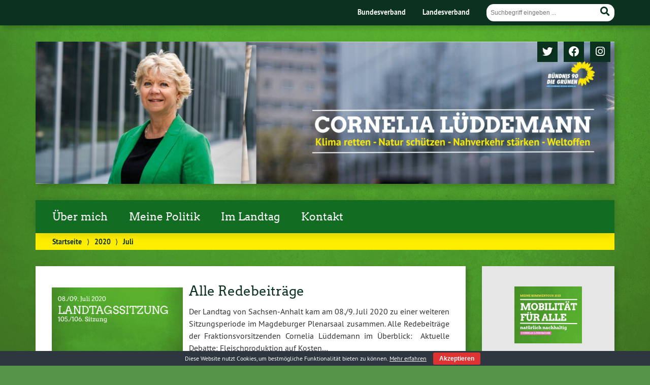

--- FILE ---
content_type: text/css
request_url: https://www.cornelia-lueddemann.de/wp-content/plugins/google-calendar-events/assets/generated/vendor/jquery.qtip.min.css?ver=3.4.8
body_size: 1960
content:
#qtip-overlay.blurs,.qtip-close{cursor:pointer}.qtip{position:absolute;left:-28000px;top:-28000px;display:none;max-width:280px;min-width:50px;font-size:10.5px;line-height:12px;direction:ltr;box-shadow:none;padding:0}.qtip-content,.qtip-titlebar{position:relative;overflow:hidden}.qtip-content{padding:5px 9px;text-align:left;word-wrap:break-word}.qtip-titlebar{padding:5px 35px 5px 10px;border-width:0 0 1px;font-weight:700}.qtip-titlebar+.qtip-content{border-top-width:0!important}.qtip-close{position:absolute;right:-9px;top:-9px;z-index:11;outline:0;border:1px solid transparent}.qtip-titlebar .qtip-close{right:4px;top:50%;margin-top:-9px}* html .qtip-titlebar .qtip-close{top:16px}.qtip-icon .ui-icon,.qtip-titlebar .ui-icon{display:block;text-indent:-1000em;direction:ltr}.qtip-icon,.qtip-icon .ui-icon{-moz-border-radius:3px;-webkit-border-radius:3px;border-radius:3px;text-decoration:none}.qtip-icon .ui-icon{width:18px;height:14px;line-height:14px;text-align:center;text-indent:0;font:normal 700 10px/13px Tahoma,sans-serif;color:inherit;background:-100em -100em no-repeat}.qtip-default{border:1px solid #F1D031;background-color:#FFFFA3;color:#555}.qtip-default .qtip-titlebar{background-color:#FFEF93}.qtip-default .qtip-icon{border-color:#CCC;background:#F1F1F1;color:#777}.qtip-default .qtip-titlebar .qtip-close{border-color:#AAA;color:#111}.qtip-light{background-color:#fff;border-color:#E2E2E2;color:#454545}.qtip-light .qtip-titlebar{background-color:#f1f1f1}.qtip-dark{background-color:#505050;border-color:#303030;color:#f3f3f3}.qtip-dark .qtip-titlebar{background-color:#404040}.qtip-dark .qtip-icon{border-color:#444}.qtip-dark .qtip-titlebar .ui-state-hover{border-color:#303030}.qtip-cream{background-color:#FBF7AA;border-color:#F9E98E;color:#A27D35}.qtip-red,.qtip-red .qtip-icon,.qtip-red .qtip-titlebar .ui-state-hover{border-color:#D95252}.qtip-cream .qtip-titlebar{background-color:#F0DE7D}.qtip-cream .qtip-close .qtip-icon{background-position:-82px 0}.qtip-red{background-color:#F78B83;color:#912323}.qtip-red .qtip-titlebar{background-color:#F06D65}.qtip-red .qtip-close .qtip-icon{background-position:-102px 0}.qtip-green{background-color:#CAED9E;border-color:#90D93F;color:#3F6219}.qtip-green .qtip-titlebar{background-color:#B0DE78}.qtip-green .qtip-close .qtip-icon{background-position:-42px 0}.qtip-blue{background-color:#E5F6FE;border-color:#ADD9ED;color:#5E99BD}.qtip-blue .qtip-titlebar{background-color:#D0E9F5}.qtip-blue .qtip-close .qtip-icon{background-position:-2px 0}.qtip-shadow{-webkit-box-shadow:1px 1px 3px 1px rgba(0,0,0,.15);-moz-box-shadow:1px 1px 3px 1px rgba(0,0,0,.15);box-shadow:1px 1px 3px 1px rgba(0,0,0,.15)}.qtip-bootstrap,.qtip-rounded,.qtip-tipsy{-moz-border-radius:5px;-webkit-border-radius:5px;border-radius:5px}.qtip-rounded .qtip-titlebar{-moz-border-radius:4px 4px 0 0;-webkit-border-radius:4px 4px 0 0;border-radius:4px 4px 0 0}.qtip-youtube{-moz-border-radius:2px;-webkit-border-radius:2px;border-radius:2px;-webkit-box-shadow:0 0 3px #333;-moz-box-shadow:0 0 3px #333;box-shadow:0 0 3px #333;color:#fff;border:0 solid transparent;background:#4A4A4A;background-image:-webkit-gradient(linear,left top,left bottom,color-stop(0,#4A4A4A),color-stop(100%,#000));background-image:-webkit-linear-gradient(top,#4A4A4A 0,#000 100%);background-image:-moz-linear-gradient(top,#4A4A4A 0,#000 100%);background-image:-ms-linear-gradient(top,#4A4A4A 0,#000 100%);background-image:-o-linear-gradient(top,#4A4A4A 0,#000 100%)}.qtip-youtube .qtip-titlebar{background-color:#4A4A4A;background-color:rgba(0,0,0,0)}.qtip-youtube .qtip-content{padding:.75em;font:12px arial,sans-serif;filter:progid:DXImageTransform.Microsoft.Gradient(GradientType=0, StartColorStr=#4a4a4a, EndColorStr=#000000);-ms-filter:"progid:DXImageTransform.Microsoft.Gradient(GradientType=0,StartColorStr=#4a4a4a,EndColorStr=#000000);"}.qtip-youtube .qtip-icon{border-color:#222}.qtip-youtube .qtip-titlebar .ui-state-hover{border-color:#303030}.qtip-jtools{background:#232323;background:rgba(0,0,0,.7);background-image:-webkit-gradient(linear,left top,left bottom,from(#717171),to(#232323));background-image:-moz-linear-gradient(top,#717171,#232323);background-image:-webkit-linear-gradient(top,#717171,#232323);background-image:-ms-linear-gradient(top,#717171,#232323);background-image:-o-linear-gradient(top,#717171,#232323);border:2px solid #ddd;border:2px solid rgba(241,241,241,1);-moz-border-radius:2px;-webkit-border-radius:2px;border-radius:2px;-webkit-box-shadow:0 0 12px #333;-moz-box-shadow:0 0 12px #333;box-shadow:0 0 12px #333}.qtip-jtools .qtip-titlebar{background-color:transparent;filter:progid:DXImageTransform.Microsoft.gradient(startColorstr=#717171, endColorstr=#4A4A4A);-ms-filter:"progid:DXImageTransform.Microsoft.gradient(startColorstr=#717171,endColorstr=#4A4A4A)"}.qtip-jtools .qtip-content{filter:progid:DXImageTransform.Microsoft.gradient(startColorstr=#4A4A4A, endColorstr=#232323);-ms-filter:"progid:DXImageTransform.Microsoft.gradient(startColorstr=#4A4A4A,endColorstr=#232323)"}.qtip-jtools .qtip-content,.qtip-jtools .qtip-titlebar{background:0 0;color:#fff;border:0 dashed transparent}.qtip-jtools .qtip-icon{border-color:#555}.qtip-jtools .qtip-titlebar .ui-state-hover{border-color:#333}.qtip-cluetip{-webkit-box-shadow:4px 4px 5px rgba(0,0,0,.4);-moz-box-shadow:4px 4px 5px rgba(0,0,0,.4);box-shadow:4px 4px 5px rgba(0,0,0,.4);background-color:#D9D9C2;color:#111;border:0 dashed transparent}.qtip-cluetip .qtip-titlebar{background-color:#87876A;color:#fff;border:0 dashed transparent}.qtip-cluetip .qtip-icon{border-color:#808064}.qtip-cluetip .qtip-titlebar .ui-state-hover{border-color:#696952;color:#696952}.qtip-tipsy{background:#000;background:rgba(0,0,0,.87);color:#fff;border:0 solid transparent;font-size:11px;font-family:'Lucida Grande',sans-serif;font-weight:700;line-height:16px;text-shadow:0 1px #000}.qtip-tipsy .qtip-titlebar{padding:6px 35px 0 10px;background-color:transparent}.qtip-tipsy .qtip-content{padding:6px 10px}.qtip-tipsy .qtip-icon{border-color:#222;text-shadow:none}.qtip-tipsy .qtip-titlebar .ui-state-hover{border-color:#303030}.qtip-tipped{border:3px solid #959FA9;-moz-border-radius:3px;-webkit-border-radius:3px;border-radius:3px;background-color:#F9F9F9;color:#454545;font-weight:400;font-family:serif}.qtip-tipped .qtip-titlebar{border-bottom-width:0;color:#fff;background:#3A79B8;background-image:-webkit-gradient(linear,left top,left bottom,from(#3A79B8),to(#2E629D));background-image:-webkit-linear-gradient(top,#3A79B8,#2E629D);background-image:-moz-linear-gradient(top,#3A79B8,#2E629D);background-image:-ms-linear-gradient(top,#3A79B8,#2E629D);background-image:-o-linear-gradient(top,#3A79B8,#2E629D);filter:progid:DXImageTransform.Microsoft.gradient(startColorstr=#3A79B8, endColorstr=#2E629D);-ms-filter:"progid:DXImageTransform.Microsoft.gradient(startColorstr=#3A79B8,endColorstr=#2E629D)"}.qtip-tipped .qtip-icon{border:2px solid #285589;background:#285589}.qtip-tipped .qtip-icon .ui-icon{background-color:#FBFBFB;color:#555}.qtip-bootstrap{font-size:14px;line-height:20px;color:#333;padding:1px;background-color:#fff;border:1px solid #ccc;border:1px solid rgba(0,0,0,.2);-webkit-border-radius:6px;-moz-border-radius:6px;border-radius:6px;-webkit-box-shadow:0 5px 10px rgba(0,0,0,.2);-moz-box-shadow:0 5px 10px rgba(0,0,0,.2);box-shadow:0 5px 10px rgba(0,0,0,.2);-webkit-background-clip:padding-box;-moz-background-clip:padding;background-clip:padding-box}.qtip-bootstrap .qtip-titlebar{padding:8px 14px;margin:0;font-size:14px;font-weight:400;line-height:18px;background-color:#f7f7f7;border-bottom:1px solid #ebebeb;-webkit-border-radius:5px 5px 0 0;-moz-border-radius:5px 5px 0 0;border-radius:5px 5px 0 0}.qtip-bootstrap .qtip-titlebar .qtip-close{right:11px;top:45%;border-style:none}.qtip-bootstrap .qtip-content{padding:9px 14px}.qtip-bootstrap .qtip-icon{background:0 0}.qtip-bootstrap .qtip-icon .ui-icon{width:auto;height:auto;float:right;font-size:20px;font-weight:700;line-height:18px;color:#000;text-shadow:0 1px 0 #fff;opacity:.2;filter:alpha(opacity=20)}#qtip-overlay,#qtip-overlay div{left:0;top:0;width:100%;height:100%}.qtip-bootstrap .qtip-icon .ui-icon:hover{color:#000;text-decoration:none;cursor:pointer;opacity:.4;filter:alpha(opacity=40)}.qtip:not(.ie9haxors) div.qtip-content,.qtip:not(.ie9haxors) div.qtip-titlebar{filter:none;-ms-filter:none}.qtip .qtip-tip{margin:0 auto;overflow:hidden;z-index:10}.qtip .qtip-tip,x:-o-prefocus{visibility:hidden}.qtip .qtip-tip,.qtip .qtip-tip .qtip-vml,.qtip .qtip-tip canvas{position:absolute;color:#123456;background:0 0;border:0 dashed transparent}.qtip .qtip-tip canvas{top:0;left:0}.qtip .qtip-tip .qtip-vml{behavior:url(#default#VML);display:inline-block;visibility:visible}#qtip-overlay{position:fixed}#qtip-overlay div{position:absolute;background-color:#000;opacity:.7;filter:alpha(opacity=70);-ms-filter:"progid:DXImageTransform.Microsoft.Alpha(Opacity=70)"}.qtipmodal-ie6fix{position:absolute!important}